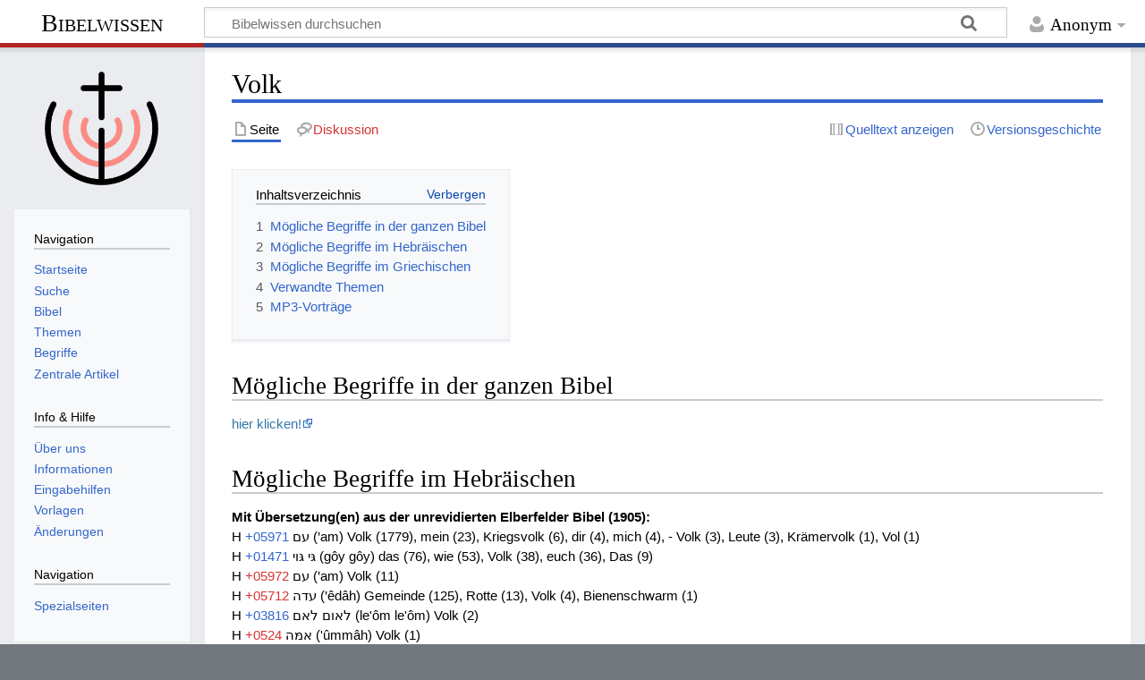

--- FILE ---
content_type: text/html; charset=UTF-8
request_url: https://www.bibelwissen.ch/wiki/Volk
body_size: 6450
content:
<!DOCTYPE html>
<html class="client-nojs" lang="de" dir="ltr">
<head>
<meta charset="UTF-8">
<title>Volk – Bibelwissen</title>
<script>document.documentElement.className="client-js";RLCONF={"wgBreakFrames":false,"wgSeparatorTransformTable":[",\t.",".\t,"],"wgDigitTransformTable":["",""],"wgDefaultDateFormat":"dmy","wgMonthNames":["","Januar","Februar","März","April","Mai","Juni","Juli","August","September","Oktober","November","Dezember"],"wgRequestId":"aYFMTxyLvNgvOGWNbfcnGwAAAAM","wgCanonicalNamespace":"","wgCanonicalSpecialPageName":false,"wgNamespaceNumber":0,"wgPageName":"Volk","wgTitle":"Volk","wgCurRevisionId":163745,"wgRevisionId":163745,"wgArticleId":2687,"wgIsArticle":true,"wgIsRedirect":false,"wgAction":"view","wgUserName":null,"wgUserGroups":["*"],"wgCategories":[],"wgPageViewLanguage":"de","wgPageContentLanguage":"de","wgPageContentModel":"wikitext","wgRelevantPageName":"Volk","wgRelevantArticleId":2687,"wgIsProbablyEditable":false,"wgRelevantPageIsProbablyEditable":false,"wgRestrictionEdit":[],"wgRestrictionMove":[],"wgCiteReferencePreviewsActive":true,"wgMediaViewerOnClick":true,"wgMediaViewerEnabledByDefault":true,"wgVisualEditor":{"pageLanguageCode":"de","pageLanguageDir":"ltr","pageVariantFallbacks":"de"},"wgEditSubmitButtonLabelPublish":false};
RLSTATE={"site.styles":"ready","user.styles":"ready","user":"ready","user.options":"loading","skins.timeless":"ready","ext.visualEditor.desktopArticleTarget.noscript":"ready"};RLPAGEMODULES=["site","mediawiki.page.ready","mediawiki.toc","skins.timeless.js","ext.visualEditor.desktopArticleTarget.init","ext.visualEditor.targetLoader"];</script>
<script>(RLQ=window.RLQ||[]).push(function(){mw.loader.impl(function(){return["user.options@12s5i",function($,jQuery,require,module){mw.user.tokens.set({"patrolToken":"+\\","watchToken":"+\\","csrfToken":"+\\"});
}];});});</script>
<link rel="stylesheet" href="/wiki/load.php?lang=de&amp;modules=ext.visualEditor.desktopArticleTarget.noscript%7Cskins.timeless&amp;only=styles&amp;skin=timeless">
<script async="" src="/wiki/load.php?lang=de&amp;modules=startup&amp;only=scripts&amp;raw=1&amp;skin=timeless"></script>
<meta name="generator" content="MediaWiki 1.44.0">
<meta name="robots" content="max-image-preview:standard">
<meta name="format-detection" content="telephone=no">
<meta name="viewport" content="width=device-width, initial-scale=1.0, user-scalable=yes, minimum-scale=0.25, maximum-scale=5.0">
<link rel="search" type="application/opensearchdescription+xml" href="/wiki/rest.php/v1/search" title="Bibelwissen (de)">
<link rel="EditURI" type="application/rsd+xml" href="https://bibelwissen.ch/wiki/api.php?action=rsd">
<link rel="alternate" type="application/atom+xml" title="Atom-Feed für „Bibelwissen“" href="/wiki/index.php?title=Spezial:Letzte_%C3%84nderungen&amp;feed=atom">
</head>
<body class="mediawiki ltr sitedir-ltr mw-hide-empty-elt ns-0 ns-subject page-Volk rootpage-Volk skin-timeless action-view skin--responsive"><div id="mw-wrapper"><div id="mw-header-container" class="ts-container"><div id="mw-header" class="ts-inner"><div id="user-tools"><div id="personal"><h2><span>Anonym</span></h2><div id="personal-inner" class="dropdown"><div role="navigation" class="mw-portlet" id="p-personal" title="Benutzermenü" aria-labelledby="p-personal-label"><h3 id="p-personal-label" lang="de" dir="ltr">Nicht angemeldet</h3><div class="mw-portlet-body"><ul lang="de" dir="ltr"><li id="pt-login" class="mw-list-item"><a href="/wiki/index.php?title=Spezial:Anmelden&amp;returnto=Volk" title="Sich anzumelden wird gerne gesehen, ist jedoch nicht zwingend erforderlich. [o]" accesskey="o"><span>Anmelden</span></a></li></ul></div></div></div></div></div><div id="p-logo-text" class="mw-portlet" role="banner"><a id="p-banner" class="mw-wiki-title" href="/wiki/Hauptseite">Bibelwissen</a></div><div class="mw-portlet" id="p-search"><h3 lang="de" dir="ltr"><label for="searchInput">Suche</label></h3><form action="/wiki/index.php" id="searchform"><div id="simpleSearch"><div id="searchInput-container"><input type="search" name="search" placeholder="Bibelwissen durchsuchen" aria-label="Bibelwissen durchsuchen" autocapitalize="sentences" spellcheck="false" title="Bibelwissen durchsuchen [f]" accesskey="f" id="searchInput"></div><input type="hidden" value="Spezial:Suche" name="title"><input class="searchButton mw-fallbackSearchButton" type="submit" name="fulltext" title="Suche nach Seiten, die diesen Text enthalten" id="mw-searchButton" value="Suchen"><input class="searchButton" type="submit" name="go" title="Gehe direkt zu der Seite mit genau diesem Namen, falls sie vorhanden ist." id="searchButton" value="Seite"></div></form></div></div><div class="visualClear"></div></div><div id="mw-header-hack" class="color-bar"><div class="color-middle-container"><div class="color-middle"></div></div><div class="color-left"></div><div class="color-right"></div></div><div id="mw-header-nav-hack"><div class="color-bar"><div class="color-middle-container"><div class="color-middle"></div></div><div class="color-left"></div><div class="color-right"></div></div></div><div id="menus-cover"></div><div id="mw-content-container" class="ts-container"><div id="mw-content-block" class="ts-inner"><div id="mw-content-wrapper"><div id="mw-content"><div id="content" class="mw-body" role="main"><div class="mw-indicators">
</div>
<h1 id="firstHeading" class="firstHeading mw-first-heading"><span class="mw-page-title-main">Volk</span></h1><div id="bodyContentOuter"><div id="siteSub">Aus Bibelwissen</div><div id="mw-page-header-links"><div role="navigation" class="mw-portlet tools-inline" id="p-namespaces" aria-labelledby="p-namespaces-label"><h3 id="p-namespaces-label" lang="de" dir="ltr">Namensräume</h3><div class="mw-portlet-body"><ul lang="de" dir="ltr"><li id="ca-nstab-main" class="selected mw-list-item"><a href="/wiki/Volk" title="Seiteninhalt anzeigen [c]" accesskey="c"><span>Seite</span></a></li><li id="ca-talk" class="new mw-list-item"><a href="/wiki/index.php?title=Diskussion:Volk&amp;action=edit&amp;redlink=1" rel="discussion" class="new" title="Diskussion zum Seiteninhalt (Seite nicht vorhanden) [t]" accesskey="t"><span>Diskussion</span></a></li></ul></div></div><div role="navigation" class="mw-portlet tools-inline" id="p-more" aria-labelledby="p-more-label"><h3 id="p-more-label" lang="de" dir="ltr">Mehr</h3><div class="mw-portlet-body"><ul lang="de" dir="ltr"><li id="ca-more" class="dropdown-toggle mw-list-item"><span>Mehr</span></li></ul></div></div><div role="navigation" class="mw-portlet tools-inline" id="p-views" aria-labelledby="p-views-label"><h3 id="p-views-label" lang="de" dir="ltr">Seitenaktionen</h3><div class="mw-portlet-body"><ul lang="de" dir="ltr"><li id="ca-view" class="selected mw-list-item"><a href="/wiki/Volk"><span>Lesen</span></a></li><li id="ca-viewsource" class="mw-list-item"><a href="/wiki/index.php?title=Volk&amp;action=edit" title="Diese Seite ist geschützt. Ihr Quelltext kann dennoch angesehen und kopiert werden. [e]" accesskey="e"><span>Quelltext anzeigen</span></a></li><li id="ca-history" class="mw-list-item"><a href="/wiki/index.php?title=Volk&amp;action=history" title="Frühere Versionen dieser Seite listen [h]" accesskey="h"><span>Versionsgeschichte</span></a></li></ul></div></div></div><div class="visualClear"></div><div id="bodyContent"><div id="contentSub"><div id="mw-content-subtitle"></div></div><div id="mw-content-text" class="mw-body-content"><div class="mw-content-ltr mw-parser-output" lang="de" dir="ltr"><div id="toc" class="toc" role="navigation" aria-labelledby="mw-toc-heading"><input type="checkbox" role="button" id="toctogglecheckbox" class="toctogglecheckbox" style="display:none" /><div class="toctitle" lang="de" dir="ltr"><h2 id="mw-toc-heading">Inhaltsverzeichnis</h2><span class="toctogglespan"><label class="toctogglelabel" for="toctogglecheckbox"></label></span></div>
<ul>
<li class="toclevel-1 tocsection-1"><a href="#Mögliche_Begriffe_in_der_ganzen_Bibel"><span class="tocnumber">1</span> <span class="toctext">Mögliche Begriffe in der ganzen Bibel</span></a></li>
<li class="toclevel-1 tocsection-2"><a href="#Mögliche_Begriffe_im_Hebräischen"><span class="tocnumber">2</span> <span class="toctext">Mögliche Begriffe im Hebräischen</span></a></li>
<li class="toclevel-1 tocsection-3"><a href="#Mögliche_Begriffe_im_Griechischen"><span class="tocnumber">3</span> <span class="toctext">Mögliche Begriffe im Griechischen</span></a></li>
<li class="toclevel-1 tocsection-4"><a href="#Verwandte_Themen"><span class="tocnumber">4</span> <span class="toctext">Verwandte Themen</span></a></li>
<li class="toclevel-1 tocsection-5"><a href="#MP3-Vorträge"><span class="tocnumber">5</span> <span class="toctext">MP3-Vorträge</span></a></li>
</ul>
</div>

<div class="mw-heading mw-heading2"><h2 id="Mögliche_Begriffe_in_der_ganzen_Bibel"><span id="M.C3.B6gliche_Begriffe_in_der_ganzen_Bibel"></span>Mögliche Begriffe in der ganzen Bibel</h2></div>
<p><a rel="nofollow" class="external text" href="http://www.bibelkommentare.de/index.php?page=studybible&amp;show=search&amp;searchstring=Volk">hier klicken!</a>
</p>
<div class="mw-heading mw-heading2"><h2 id="Mögliche_Begriffe_im_Hebräischen"><span id="M.C3.B6gliche_Begriffe_im_Hebr.C3.A4ischen"></span>Mögliche Begriffe im Hebräischen</h2></div>
<p><b>Mit Übersetzung(en) aus der unrevidierten Elberfelder Bibel (1905):</b><br />
H <a href="/wiki/%2B05971" title="+05971">+05971</a> 	עם (‛am)
Volk (1779), mein (23), Kriegsvolk (6), dir (4), mich (4), - Volk (3), Leute (3), Krämervolk (1), Vol (1)<br />
H <a href="/wiki/%2B01471" title="+01471">+01471</a> 	גּי גּוי (gôy gôy)
das (76), wie (53), Volk (38), euch (36), Das (9)<br />
H <a href="/wiki/index.php?title=%2B05972&amp;action=edit&amp;redlink=1" class="new" title="+05972 (Seite nicht vorhanden)">+05972</a> 	עם (‛am)
Volk (11)<br />
H <a href="/wiki/index.php?title=%2B05712&amp;action=edit&amp;redlink=1" class="new" title="+05712 (Seite nicht vorhanden)">+05712</a> 	עדה (‛êdâh)
Gemeinde (125), Rotte (13), Volk (4), Bienenschwarm (1)<br />
H <a href="/wiki/%2B03816" title="+03816">+03816</a> 	לאום לאם (le'ôm le'ôm)
Volk (2)<br />
H <a href="/wiki/index.php?title=%2B0524&amp;action=edit&amp;redlink=1" class="new" title="+0524 (Seite nicht vorhanden)">+0524</a> 	אמּה ('ûmmâh)
Volk (1)<br />
H <a href="/wiki/%2B0622" title="+0622">+0622</a> 	אסף ('âsaph)
versammeln (64), er (29), werden (28), sammeln (12), sein (11), auf (8), einsammeln (7), nehmen (5), haben (4), Er (2), raffen (2), verhalten (2), wegnehmen (2), "versammeln (1), Sammeln (1), tun (1), Volk (1), zusammenraffen (1)<br />
</p>
<div class="mw-heading mw-heading2"><h2 id="Mögliche_Begriffe_im_Griechischen"><span id="M.C3.B6gliche_Begriffe_im_Griechischen"></span>Mögliche Begriffe im Griechischen</h2></div>
<p><b>Mit Übersetzung(en) aus der unrevidierten Elberfelder Bibel (1905):</b><br />
G <a href="/wiki/index.php?title=%2B2992&amp;action=edit&amp;redlink=1" class="new" title="+2992 (Seite nicht vorhanden)">+2992</a> 	(laos)
Volk (141)<br />
G <a href="/wiki/index.php?title=%2B1218&amp;action=edit&amp;redlink=1" class="new" title="+1218 (Seite nicht vorhanden)">+1218</a> 	(dēmos)
Volk (4)<br />
G <a href="/wiki/index.php?title=%2B3793&amp;action=edit&amp;redlink=1" class="new" title="+3793 (Seite nicht vorhanden)">+3793</a> 	(ochlos)
Volksmenge (104), Volksmengen (57), Menge (6), Volk (3), Auflauf (1), Völkerscharen (1), Volksauflauf (1)<br />
G <a href="/wiki/%2B1484" title="+1484">+1484</a> 	(ethnos)
Nation (161), Volk (2), sie (1)<br />
G <a href="/wiki/index.php?title=%2B1429&amp;action=edit&amp;redlink=1" class="new" title="+1429 (Seite nicht vorhanden)">+1429</a> 	(dōdekaphulon)
Volk (1)<br />
</p>
<div class="mw-heading mw-heading2"><h2 id="Verwandte_Themen">Verwandte Themen</h2></div>
<p>- <a href="/wiki/Land_%3D_als_Symbol_f%C3%BCr_Israel_im_Gegensatz_zur_V%C3%B6lkerwelt" title="Land = als Symbol für Israel im Gegensatz zur Völkerwelt">Land = als Symbol für Israel im Gegensatz zur Völkerwelt</a> (A. Heller) <br />
- <a href="/wiki/Hund_%3D_ein_Symbol_f%C3%BCr_Unreinheit_und_Nationen" title="Hund = ein Symbol für Unreinheit und Nationen">Hund = ein Symbol für Unreinheit und Nationen</a> (A. Heller) <br />
</p><p>- <a href="/wiki/Alle_V%C3%B6lker_sollen_Gott_preisen_nach_Ps_67" title="Alle Völker sollen Gott preisen nach Ps 67">Alle Völker sollen Gott preisen nach Ps 67</a> (H.Schumacher)<br />
- <a href="/wiki/Gott_erzieht_sein_ungehorsames_Volk_durch_Zorn,_G%C3%BCte_und_Geduld_nach_Ps_78" title="Gott erzieht sein ungehorsames Volk durch Zorn, Güte und Geduld nach Ps 78">Gott erzieht sein ungehorsames Volk durch Zorn, Güte und Geduld nach Ps 78</a> (H.Schumacher)<br />
- <a href="/wiki/Gott_ermahnt_das_%22Volk_seiner_Weide%22_nach_Ps_95" title="Gott ermahnt das &quot;Volk seiner Weide&quot; nach Ps 95">Gott ermahnt das "Volk seiner Weide" nach Ps 95</a> (H. Schumacher)<br />
- <a href="/wiki/Gottes_Zorn_l%C3%A4sst_eine_ausl%C3%A4ndische_Macht_%C3%BCber_sein_Volk_kommen_-_Jes_5:24-30" title="Gottes Zorn lässt eine ausländische Macht über sein Volk kommen - Jes 5:24-30">Gottes Zorn lässt eine ausländische Macht über sein Volk kommen - Jes 5:24-30</a>  (H. Schumacher)<br />
</p><p>- <a rel="nofollow" class="external text" href="https://docs.google.com/viewer?a=v&amp;pid=explorer&amp;chrome=true&amp;srcid=0Byto62vqz2HTOWUwNzhiNGYtMDFjNS00NzNjLWIzNTctODExNWRkMTllNmQ2&amp;hl=de&amp;authkey=CPL9vdcB">Ein widerspenstiges Volk und ein langmütiger Gott</a> <br />
</p><p>- <a rel="nofollow" class="external text" href="http://www.bibelwissen.ch/index.php?title=Buch&amp;action=edit&amp;section=4">Das Volk des Buches: "Knechte"</a> (E. W. Bullinger) (Offb) <br />
</p><p>- <a rel="nofollow" class="external text" href="http://www.bibelwissen.ch/wiki/Der_Gang_des_Gottesreiches_durch_die_Menschheit#Israel_und_die_V.C3.B6lkerwelt">Israel und die Völkerwelt</a> (G. Thaidigsmann) <br />
- <a rel="nofollow" class="external text" href="http://www.bibelwissen.ch/wiki/Der_Gang_des_Gottesreiches_durch_die_Menschheit#Volkstum_und_Christentum">Volkstum und Christentum</a> (G. Thaidigsmann) <br />
- <a rel="nofollow" class="external text" href="http://www.bibelwissen.ch/wiki/Die_Passion_Jesu_unter_der_Masse">Die Passion Jesu unter der Masse</a> (<a href="/wiki/Joh_6:1" title="Joh 6:1">Joh 6:1</a>-15) (Th. Böhmerle) <br />
- <a rel="nofollow" class="external text" href="http://www.bibelwissen.ch/wiki/Ein_adeliges_Volk">Ein adeliges Volk</a> (<a href="/wiki/1Petr_2:9" title="1Petr 2:9">1Petr 2:9</a>.10) (Th. Böhmerle) <br />
- <a rel="nofollow" class="external text" href="http://www.bibelwissen.ch/wiki/Die_Erwählung_Israels_zum_Gottesvolk">Die Erwählung Israels zum Gottesvolk</a> (<a href="/wiki/2Mo_3:1" title="2Mo 3:1">2Mo 3:1</a>-10) (Th. Böhmerle) <br />
</p>
<div class="mw-heading mw-heading2"><h2 id="MP3-Vorträge"><span id="MP3-Vortr.C3.A4ge"></span>MP3-Vorträge</h2></div>
<p>- <a rel="nofollow" class="external text" href="https://www.dropbox.com/s/4tf1vvvi5u5n1wm/wunder%20gottesvolk.mp3?dl=0">Das Wunder des Gottesvolkes</a> (D. Muhl) <br />
</p>
<!-- 
NewPP limit report
Cached time: 20260203011600
Cache expiry: 86400
Reduced expiry: false
Complications: [show‐toc]
CPU time usage: 0.039 seconds
Real time usage: 0.088 seconds
Preprocessor visited node count: 46/1000000
Post‐expand include size: 0/2097152 bytes
Template argument size: 0/2097152 bytes
Highest expansion depth: 2/100
Expensive parser function count: 0/100
Unstrip recursion depth: 0/20
Unstrip post‐expand size: 0/5000000 bytes
-->
<!--
Transclusion expansion time report (%,ms,calls,template)
100.00%    0.000      1 -total
-->

<!-- Saved in parser cache with key mediawiki_c:pcache:2687:|#|:idhash:canonical and timestamp 20260203011600 and revision id 163745. Rendering was triggered because: page-view
 -->
</div></div><div class="printfooter">
Abgerufen von „<a dir="ltr" href="https://bibelwissen.ch/wiki/index.php?title=Volk&amp;oldid=163745">https://bibelwissen.ch/wiki/index.php?title=Volk&amp;oldid=163745</a>“</div>
<div class="visualClear"></div></div></div></div></div><div id="content-bottom-stuff"><div id="catlinks" class="catlinks catlinks-allhidden" data-mw="interface"></div></div></div><div id="mw-site-navigation"><div id="p-logo" class="mw-portlet" role="banner"><a class="mw-wiki-logo timeless-logo" href="/wiki/Hauptseite" title="Hauptseite"><img src="https://www.bibelwissen.ch/wiki/my-logo4.png"></a></div><div id="site-navigation" class="sidebar-chunk"><h2><span>Navigation</span></h2><div class="sidebar-inner"><div role="navigation" class="mw-portlet emptyPortlet" id="p-Hauptmenu" aria-labelledby="p-Hauptmenu-label"><h3 id="p-Hauptmenu-label" lang="de" dir="ltr">Hauptmenu</h3><div class="mw-portlet-body"><ul lang="de" dir="ltr"></ul></div></div><div role="navigation" class="mw-portlet" id="p-Navigation" aria-labelledby="p-Navigation-label"><h3 id="p-Navigation-label" lang="de" dir="ltr">Navigation</h3><div class="mw-portlet-body"><ul lang="de" dir="ltr"><li id="n-Startseite" class="mw-list-item"><a href="/wiki/Hauptseite"><span>Startseite</span></a></li><li id="n-Suche" class="mw-list-item"><a href="/wiki/Suchm%C3%B6glichkeiten"><span>Suche</span></a></li><li id="n-Bibel" class="mw-list-item"><a href="/wiki/Bibelstellen"><span>Bibel</span></a></li><li id="n-Themen" class="mw-list-item"><a href="/wiki/Themen"><span>Themen</span></a></li><li id="n-Begriffe" class="mw-list-item"><a href="/wiki/Begriffe"><span>Begriffe</span></a></li><li id="n-Zentrale-Artikel" class="mw-list-item"><a href="/wiki/Zentrale_Artikel"><span>Zentrale Artikel</span></a></li></ul></div></div><div role="navigation" class="mw-portlet" id="p-Info_&amp;_Hilfe" aria-labelledby="p-Info_&amp;_Hilfe-label"><h3 id="p-Info_&amp;_Hilfe-label" lang="de" dir="ltr">Info &amp; Hilfe</h3><div class="mw-portlet-body"><ul lang="de" dir="ltr"><li id="n-Über-uns" class="mw-list-item"><a href="/wiki/Bibelwissen:%C3%9Cber_Bibelwissen"><span>Über uns</span></a></li><li id="n-Informationen" class="mw-list-item"><a href="/wiki/Informationen"><span>Informationen</span></a></li><li id="n-Eingabehilfen" class="mw-list-item"><a href="/wiki/Eingabehilfen"><span>Eingabehilfen</span></a></li><li id="n-Vorlagen" class="mw-list-item"><a href="/wiki/Vorlagen"><span>Vorlagen</span></a></li><li id="n-Änderungen" class="mw-list-item"><a href="/wiki/Spezial:Letzte_%C3%84nderungen"><span>Änderungen</span></a></li></ul></div></div><div role="navigation" class="mw-portlet" id="p-navigation" aria-labelledby="p-navigation-label"><h3 id="p-navigation-label" lang="de" dir="ltr">Navigation</h3><div class="mw-portlet-body"><ul lang="de" dir="ltr"><li id="n-specialpages" class="mw-list-item"><a href="/wiki/Spezial:Spezialseiten"><span>Spezialseiten</span></a></li></ul></div></div></div></div><div id="site-tools" class="sidebar-chunk"><h2><span>Wikiwerkzeuge</span></h2><div class="sidebar-inner"><div role="navigation" class="mw-portlet" id="p-tb" aria-labelledby="p-tb-label"><h3 id="p-tb-label" lang="de" dir="ltr">Wikiwerkzeuge</h3><div class="mw-portlet-body"><ul lang="de" dir="ltr"><li id="t-cite" class="mw-list-item"><a href="/wiki/index.php?title=Spezial:Zitierhilfe&amp;page=Volk&amp;id=163745&amp;wpFormIdentifier=titleform" title="Hinweise, wie diese Seite zitiert werden kann"><span>Seite zitieren</span></a></li></ul></div></div></div></div></div><div id="mw-related-navigation"><div id="page-tools" class="sidebar-chunk"><h2><span>Seitenwerkzeuge</span></h2><div class="sidebar-inner"><div role="navigation" class="mw-portlet emptyPortlet" id="p-cactions" title="Weitere Optionen" aria-labelledby="p-cactions-label"><h3 id="p-cactions-label" lang="de" dir="ltr">Seitenwerkzeuge</h3><div class="mw-portlet-body"><ul lang="de" dir="ltr"></ul></div></div><div role="navigation" class="mw-portlet emptyPortlet" id="p-userpagetools" aria-labelledby="p-userpagetools-label"><h3 id="p-userpagetools-label" lang="de" dir="ltr">Benutzerseitenwerkzeuge</h3><div class="mw-portlet-body"><ul lang="de" dir="ltr"></ul></div></div><div role="navigation" class="mw-portlet" id="p-pagemisc" aria-labelledby="p-pagemisc-label"><h3 id="p-pagemisc-label" lang="de" dir="ltr">Mehr</h3><div class="mw-portlet-body"><ul lang="de" dir="ltr"><li id="t-whatlinkshere" class="mw-list-item"><a href="/wiki/Spezial:Linkliste/Volk" title="Liste aller Seiten, die hierher verlinken [j]" accesskey="j"><span>Links auf diese Seite</span></a></li><li id="t-recentchangeslinked" class="mw-list-item"><a href="/wiki/Spezial:%C3%84nderungen_an_verlinkten_Seiten/Volk" rel="nofollow" title="Letzte Änderungen an Seiten, die von hier verlinkt sind [k]" accesskey="k"><span>Änderungen an verlinkten Seiten</span></a></li><li id="t-print" class="mw-list-item"><a href="javascript:print();" rel="alternate" title="Druckansicht dieser Seite [p]" accesskey="p"><span>Druckversion</span></a></li><li id="t-permalink" class="mw-list-item"><a href="/wiki/index.php?title=Volk&amp;oldid=163745" title="Dauerhafter Link zu dieser Seitenversion"><span>Permanenter Link</span></a></li><li id="t-info" class="mw-list-item"><a href="/wiki/index.php?title=Volk&amp;action=info" title="Weitere Informationen über diese Seite"><span>Seiten­­informationen</span></a></li><li id="t-pagelog" class="mw-list-item"><a href="/wiki/index.php?title=Spezial:Logbuch&amp;page=Volk"><span>Seitenlogbücher</span></a></li></ul></div></div></div></div></div><div class="visualClear"></div></div></div><div id="mw-footer-container" class="mw-footer-container ts-container"><div id="mw-footer" class="mw-footer ts-inner" role="contentinfo" lang="de" dir="ltr"><ul id="footer-icons"><li id="footer-poweredbyico" class="footer-icons"><a href="https://www.mediawiki.org/" class="cdx-button cdx-button--fake-button cdx-button--size-large cdx-button--fake-button--enabled"><picture><source media="(min-width: 500px)" srcset="/wiki/resources/assets/poweredby_mediawiki.svg" width="88" height="31"><img src="/wiki/resources/assets/mediawiki_compact.svg" alt="Powered by MediaWiki" lang="en" width="25" height="25" loading="lazy"></picture></a></li></ul><div id="footer-list"><ul id="footer-info"><li id="footer-info-lastmod"> Diese Seite wurde zuletzt am 18. August 2021 um 01:45 Uhr bearbeitet.</li></ul><ul id="footer-places"><li id="footer-places-privacy"><a href="/wiki/Bibelwissen:Datenschutz">Datenschutz</a></li><li id="footer-places-about"><a href="/wiki/Bibelwissen:%C3%9Cber_Bibelwissen">Über Bibelwissen</a></li><li id="footer-places-disclaimers"><a href="/wiki/Bibelwissen:Impressum">Haftungsausschluss</a></li></ul></div><div class="visualClear"></div></div></div></div><script>(RLQ=window.RLQ||[]).push(function(){mw.config.set({"wgBackendResponseTime":969,"wgPageParseReport":{"limitreport":{"cputime":"0.039","walltime":"0.088","ppvisitednodes":{"value":46,"limit":1000000},"postexpandincludesize":{"value":0,"limit":2097152},"templateargumentsize":{"value":0,"limit":2097152},"expansiondepth":{"value":2,"limit":100},"expensivefunctioncount":{"value":0,"limit":100},"unstrip-depth":{"value":0,"limit":20},"unstrip-size":{"value":0,"limit":5000000},"timingprofile":["100.00%    0.000      1 -total"]},"cachereport":{"timestamp":"20260203011600","ttl":86400,"transientcontent":false}}});});</script>
</body>
</html>

--- FILE ---
content_type: text/javascript; charset=utf-8
request_url: https://www.bibelwissen.ch/wiki/load.php?lang=de&modules=startup&only=scripts&raw=1&skin=timeless
body_size: 11796
content:
function isCompatible(){return!!('querySelector'in document&&'localStorage'in window&&typeof Promise==='function'&&Promise.prototype['finally']&&(function(){try{new Function('(a = 0) => a');return true;}catch(e){return false;}}())&&/./g.flags==='g');}if(!isCompatible()){document.documentElement.className=document.documentElement.className.replace(/(^|\s)client-js(\s|$)/,'$1client-nojs$2');while(window.NORLQ&&NORLQ[0]){NORLQ.shift()();}NORLQ={push:function(fn){fn();}};RLQ={push:function(){}};}else{if(window.performance&&performance.mark){performance.mark('mwStartup');}(function(){'use strict';var con=window.console;function Map(){this.values=Object.create(null);}Map.prototype={constructor:Map,get:function(selection,fallback){if(arguments.length<2){fallback=null;}if(typeof selection==='string'){return selection in this.values?this.values[selection]:fallback;}var results;if(Array.isArray(selection)){results={};for(var i=0;i<selection.length;i++){if(typeof selection[i]==='string'){results[selection[i]]=selection[i]in this.values?
this.values[selection[i]]:fallback;}}return results;}if(selection===undefined){results={};for(var key in this.values){results[key]=this.values[key];}return results;}return fallback;},set:function(selection,value){if(arguments.length>1){if(typeof selection==='string'){this.values[selection]=value;return true;}}else if(typeof selection==='object'){for(var key in selection){this.values[key]=selection[key];}return true;}return false;},exists:function(selection){return typeof selection==='string'&&selection in this.values;}};var log=function(){};log.warn=Function.prototype.bind.call(con.warn,con);var mw={now:function(){var perf=window.performance;var navStart=perf&&perf.timing&&perf.timing.navigationStart;mw.now=navStart&&perf.now?function(){return navStart+perf.now();}:Date.now;return mw.now();},trackQueue:[],trackError:function(data){if(mw.track){mw.track('resourceloader.exception',data);}else{mw.trackQueue.push({topic:'resourceloader.exception',args:[data]});}var e=data.exception;var msg=(e?'Exception':'Error')+
' in '+data.source+(data.module?' in module '+data.module:'')+(e?':':'.');con.log(msg);if(e){con.warn(e);}},Map:Map,config:new Map(),messages:new Map(),templates:new Map(),log:log};window.mw=window.mediaWiki=mw;window.QUnit=undefined;}());(function(){'use strict';var store,hasOwn=Object.hasOwnProperty;function fnv132(str){var hash=0x811C9DC5;for(var i=0;i<str.length;i++){hash+=(hash<<1)+(hash<<4)+(hash<<7)+(hash<<8)+(hash<<24);hash^=str.charCodeAt(i);}hash=(hash>>>0).toString(36).slice(0,5);while(hash.length<5){hash='0'+hash;}return hash;}var registry=Object.create(null),sources=Object.create(null),handlingPendingRequests=false,pendingRequests=[],queue=[],jobs=[],willPropagate=false,errorModules=[],baseModules=["jquery","mediawiki.base"],marker=document.querySelector('meta[name="ResourceLoaderDynamicStyles"]'),lastCssBuffer;function addToHead(el,nextNode){if(nextNode&&nextNode.parentNode){nextNode.parentNode.insertBefore(el,nextNode);}else{document.head.appendChild(el);}}function newStyleTag(text,nextNode){
var el=document.createElement('style');el.appendChild(document.createTextNode(text));addToHead(el,nextNode);return el;}function flushCssBuffer(cssBuffer){if(cssBuffer===lastCssBuffer){lastCssBuffer=null;}newStyleTag(cssBuffer.cssText,marker);for(var i=0;i<cssBuffer.callbacks.length;i++){cssBuffer.callbacks[i]();}}function addEmbeddedCSS(cssText,callback){if(!lastCssBuffer||cssText.startsWith('@import')){lastCssBuffer={cssText:'',callbacks:[]};requestAnimationFrame(flushCssBuffer.bind(null,lastCssBuffer));}lastCssBuffer.cssText+='\n'+cssText;lastCssBuffer.callbacks.push(callback);}function getCombinedVersion(modules){var hashes=modules.reduce(function(result,module){return result+registry[module].version;},'');return fnv132(hashes);}function allReady(modules){for(var i=0;i<modules.length;i++){if(mw.loader.getState(modules[i])!=='ready'){return false;}}return true;}function allWithImplicitReady(module){return allReady(registry[module].dependencies)&&(baseModules.includes(module)||allReady(baseModules));
}function anyFailed(modules){for(var i=0;i<modules.length;i++){var state=mw.loader.getState(modules[i]);if(state==='error'||state==='missing'){return modules[i];}}return false;}function doPropagation(){var didPropagate=true;var module;while(didPropagate){didPropagate=false;while(errorModules.length){var errorModule=errorModules.shift(),baseModuleError=baseModules.includes(errorModule);for(module in registry){if(registry[module].state!=='error'&&registry[module].state!=='missing'){if(baseModuleError&&!baseModules.includes(module)){registry[module].state='error';didPropagate=true;}else if(registry[module].dependencies.includes(errorModule)){registry[module].state='error';errorModules.push(module);didPropagate=true;}}}}for(module in registry){if(registry[module].state==='loaded'&&allWithImplicitReady(module)){execute(module);didPropagate=true;}}for(var i=0;i<jobs.length;i++){var job=jobs[i];var failed=anyFailed(job.dependencies);if(failed!==false||allReady(job.dependencies)){jobs.splice(i,1);
i-=1;try{if(failed!==false&&job.error){job.error(new Error('Failed dependency: '+failed),job.dependencies);}else if(failed===false&&job.ready){job.ready();}}catch(e){mw.trackError({exception:e,source:'load-callback'});}didPropagate=true;}}}willPropagate=false;}function setAndPropagate(module,state){registry[module].state=state;if(state==='ready'){store.add(module);}else if(state==='error'||state==='missing'){errorModules.push(module);}else if(state!=='loaded'){return;}if(willPropagate){return;}willPropagate=true;mw.requestIdleCallback(doPropagation,{timeout:1});}function sortDependencies(module,resolved,unresolved){if(!(module in registry)){throw new Error('Unknown module: '+module);}if(typeof registry[module].skip==='string'){var skip=(new Function(registry[module].skip)());registry[module].skip=!!skip;if(skip){registry[module].dependencies=[];setAndPropagate(module,'ready');return;}}if(!unresolved){unresolved=new Set();}var deps=registry[module].dependencies;unresolved.add(module);
for(var i=0;i<deps.length;i++){if(!resolved.includes(deps[i])){if(unresolved.has(deps[i])){throw new Error('Circular reference detected: '+module+' -> '+deps[i]);}sortDependencies(deps[i],resolved,unresolved);}}resolved.push(module);}function resolve(modules){var resolved=baseModules.slice();for(var i=0;i<modules.length;i++){sortDependencies(modules[i],resolved);}return resolved;}function resolveStubbornly(modules){var resolved=baseModules.slice();for(var i=0;i<modules.length;i++){var saved=resolved.slice();try{sortDependencies(modules[i],resolved);}catch(err){resolved=saved;mw.log.warn('Skipped unavailable module '+modules[i]);if(modules[i]in registry){mw.trackError({exception:err,source:'resolve'});}}}return resolved;}function resolveRelativePath(relativePath,basePath){var relParts=relativePath.match(/^((?:\.\.?\/)+)(.*)$/);if(!relParts){return null;}var baseDirParts=basePath.split('/');baseDirParts.pop();var prefixes=relParts[1].split('/');prefixes.pop();var prefix;var reachedRoot=false;
while((prefix=prefixes.pop())!==undefined){if(prefix==='..'){reachedRoot=!baseDirParts.length||reachedRoot;if(!reachedRoot){baseDirParts.pop();}else{baseDirParts.push(prefix);}}}return(baseDirParts.length?baseDirParts.join('/')+'/':'')+relParts[2];}function makeRequireFunction(moduleObj,basePath){return function require(moduleName){var fileName=resolveRelativePath(moduleName,basePath);if(fileName===null){return mw.loader.require(moduleName);}if(hasOwn.call(moduleObj.packageExports,fileName)){return moduleObj.packageExports[fileName];}var scriptFiles=moduleObj.script.files;if(!hasOwn.call(scriptFiles,fileName)){throw new Error('Cannot require undefined file '+fileName);}var result,fileContent=scriptFiles[fileName];if(typeof fileContent==='function'){var moduleParam={exports:{}};fileContent(makeRequireFunction(moduleObj,fileName),moduleParam,moduleParam.exports);result=moduleParam.exports;}else{result=fileContent;}moduleObj.packageExports[fileName]=result;return result;};}function addScript(src,callback,modules){
var script=document.createElement('script');script.src=src;function onComplete(){if(script.parentNode){script.parentNode.removeChild(script);}if(callback){callback();callback=null;}}script.onload=onComplete;script.onerror=function(){onComplete();if(modules){for(var i=0;i<modules.length;i++){setAndPropagate(modules[i],'error');}}};document.head.appendChild(script);return script;}function queueModuleScript(src,moduleName,callback){pendingRequests.push(function(){if(moduleName!=='jquery'){window.require=mw.loader.require;window.module=registry[moduleName].module;}addScript(src,function(){delete window.module;callback();if(pendingRequests[0]){pendingRequests.shift()();}else{handlingPendingRequests=false;}});});if(!handlingPendingRequests&&pendingRequests[0]){handlingPendingRequests=true;pendingRequests.shift()();}}function addLink(url,media,nextNode){var el=document.createElement('link');el.rel='stylesheet';if(media){el.media=media;}el.href=url;addToHead(el,nextNode);return el;}function globalEval(code){
var script=document.createElement('script');script.text=code;document.head.appendChild(script);script.parentNode.removeChild(script);}function indirectEval(code){(1,eval)(code);}function enqueue(dependencies,ready,error){if(allReady(dependencies)){if(ready){ready();}return;}var failed=anyFailed(dependencies);if(failed!==false){if(error){error(new Error('Dependency '+failed+' failed to load'),dependencies);}return;}if(ready||error){jobs.push({dependencies:dependencies.filter(function(module){var state=registry[module].state;return state==='registered'||state==='loaded'||state==='loading'||state==='executing';}),ready:ready,error:error});}dependencies.forEach(function(module){if(registry[module].state==='registered'&&!queue.includes(module)){queue.push(module);}});mw.loader.work();}function execute(module){if(registry[module].state!=='loaded'){throw new Error('Module in state "'+registry[module].state+'" may not execute: '+module);}registry[module].state='executing';var runScript=function(){
var script=registry[module].script;var markModuleReady=function(){setAndPropagate(module,'ready');};var nestedAddScript=function(arr,offset){if(offset>=arr.length){markModuleReady();return;}queueModuleScript(arr[offset],module,function(){nestedAddScript(arr,offset+1);});};try{if(Array.isArray(script)){nestedAddScript(script,0);}else if(typeof script==='function'){if(module==='jquery'){script();}else{script(window.$,window.$,mw.loader.require,registry[module].module);}markModuleReady();}else if(typeof script==='object'&&script!==null){var mainScript=script.files[script.main];if(typeof mainScript!=='function'){throw new Error('Main file in module '+module+' must be a function');}mainScript(makeRequireFunction(registry[module],script.main),registry[module].module,registry[module].module.exports);markModuleReady();}else if(typeof script==='string'){globalEval(script);markModuleReady();}else{markModuleReady();}}catch(e){setAndPropagate(module,'error');mw.trackError({exception:e,module:module,
source:'module-execute'});}};if(registry[module].deprecationWarning){mw.log.warn(registry[module].deprecationWarning);}if(registry[module].messages){mw.messages.set(registry[module].messages);}if(registry[module].templates){mw.templates.set(module,registry[module].templates);}var cssPending=0;var cssHandle=function(){cssPending++;return function(){cssPending--;if(cssPending===0){var runScriptCopy=runScript;runScript=undefined;runScriptCopy();}};};var style=registry[module].style;if(style){if('css'in style){for(var i=0;i<style.css.length;i++){addEmbeddedCSS(style.css[i],cssHandle());}}if('url'in style){for(var media in style.url){var urls=style.url[media];for(var j=0;j<urls.length;j++){addLink(urls[j],media,marker);}}}}if(module==='user'){var siteDeps;var siteDepErr;try{siteDeps=resolve(['site']);}catch(e){siteDepErr=e;runScript();}if(!siteDepErr){enqueue(siteDeps,runScript,runScript);}}else if(cssPending===0){runScript();}}function sortQuery(o){var sorted={};var list=[];for(var key in o){
list.push(key);}list.sort();for(var i=0;i<list.length;i++){sorted[list[i]]=o[list[i]];}return sorted;}function buildModulesString(moduleMap){var str=[];var list=[];var p;function restore(suffix){return p+suffix;}for(var prefix in moduleMap){p=prefix===''?'':prefix+'.';str.push(p+moduleMap[prefix].join(','));list.push.apply(list,moduleMap[prefix].map(restore));}return{str:str.join('|'),list:list};}function makeQueryString(params){var str='';for(var key in params){str+=(str?'&':'')+encodeURIComponent(key)+'='+encodeURIComponent(params[key]);}return str;}function batchRequest(batch){if(!batch.length){return;}var sourceLoadScript,currReqBase,moduleMap;function doRequest(){var query=Object.create(currReqBase),packed=buildModulesString(moduleMap);query.modules=packed.str;query.version=getCombinedVersion(packed.list);query=sortQuery(query);addScript(sourceLoadScript+'?'+makeQueryString(query),null,packed.list);}batch.sort();var reqBase={"lang":"de","skin":"timeless"};var splits=Object.create(null);
for(var b=0;b<batch.length;b++){var bSource=registry[batch[b]].source;var bGroup=registry[batch[b]].group;if(!splits[bSource]){splits[bSource]=Object.create(null);}if(!splits[bSource][bGroup]){splits[bSource][bGroup]=[];}splits[bSource][bGroup].push(batch[b]);}for(var source in splits){sourceLoadScript=sources[source];for(var group in splits[source]){var modules=splits[source][group];currReqBase=Object.create(reqBase);if(group===0&&mw.config.get('wgUserName')!==null){currReqBase.user=mw.config.get('wgUserName');}var currReqBaseLength=makeQueryString(currReqBase).length+23;var length=0;moduleMap=Object.create(null);for(var i=0;i<modules.length;i++){var lastDotIndex=modules[i].lastIndexOf('.'),prefix=modules[i].slice(0,Math.max(0,lastDotIndex)),suffix=modules[i].slice(lastDotIndex+1),bytesAdded=moduleMap[prefix]?suffix.length+3:modules[i].length+3;if(length&&length+currReqBaseLength+bytesAdded>mw.loader.maxQueryLength){doRequest();length=0;moduleMap=Object.create(null);}if(!moduleMap[prefix]){
moduleMap[prefix]=[];}length+=bytesAdded;moduleMap[prefix].push(suffix);}doRequest();}}}function asyncEval(implementations,cb,offset){if(!implementations.length){return;}offset=offset||0;mw.requestIdleCallback(function(deadline){asyncEvalTask(deadline,implementations,cb,offset);});}function asyncEvalTask(deadline,implementations,cb,offset){for(var i=offset;i<implementations.length;i++){if(deadline.timeRemaining()<=0){asyncEval(implementations,cb,i);return;}try{indirectEval(implementations[i]);}catch(err){cb(err);}}}function getModuleKey(module){return module in registry?(module+'@'+registry[module].version):null;}function splitModuleKey(key){var index=key.lastIndexOf('@');if(index===-1||index===0){return{name:key,version:''};}return{name:key.slice(0,index),version:key.slice(index+1)};}function registerOne(module,version,dependencies,group,source,skip){if(module in registry){throw new Error('module already registered: '+module);}registry[module]={module:{exports:{}},packageExports:{},
version:version||'',dependencies:dependencies||[],group:typeof group==='undefined'?null:group,source:typeof source==='string'?source:'local',state:'registered',skip:typeof skip==='string'?skip:null};}mw.loader={moduleRegistry:registry,maxQueryLength:2000,addStyleTag:newStyleTag,addScriptTag:addScript,addLinkTag:addLink,enqueue:enqueue,resolve:resolve,work:function(){store.init();var q=queue.length,storedImplementations=[],storedNames=[],requestNames=[],batch=new Set();while(q--){var module=queue[q];if(mw.loader.getState(module)==='registered'&&!batch.has(module)){registry[module].state='loading';batch.add(module);var implementation=store.get(module);if(implementation){storedImplementations.push(implementation);storedNames.push(module);}else{requestNames.push(module);}}}queue=[];asyncEval(storedImplementations,function(err){store.stats.failed++;store.clear();mw.trackError({exception:err,source:'store-eval'});var failed=storedNames.filter(function(name){return registry[name].state==='loading';
});batchRequest(failed);});batchRequest(requestNames);},addSource:function(ids){for(var id in ids){if(id in sources){throw new Error('source already registered: '+id);}sources[id]=ids[id];}},register:function(modules){if(typeof modules!=='object'){registerOne.apply(null,arguments);return;}function resolveIndex(dep){return typeof dep==='number'?modules[dep][0]:dep;}for(var i=0;i<modules.length;i++){var deps=modules[i][2];if(deps){for(var j=0;j<deps.length;j++){deps[j]=resolveIndex(deps[j]);}}registerOne.apply(null,modules[i]);}},implement:function(module,script,style,messages,templates,deprecationWarning){var split=splitModuleKey(module),name=split.name,version=split.version;if(!(name in registry)){mw.loader.register(name);}if(registry[name].script!==undefined){throw new Error('module already implemented: '+name);}registry[name].version=version;registry[name].declarator=null;registry[name].script=script;registry[name].style=style;registry[name].messages=messages;registry[name].templates=templates;
registry[name].deprecationWarning=deprecationWarning;if(registry[name].state!=='error'&&registry[name].state!=='missing'){setAndPropagate(name,'loaded');}},impl:function(declarator){var data=declarator(),module=data[0],script=data[1]||null,style=data[2]||null,messages=data[3]||null,templates=data[4]||null,deprecationWarning=data[5]||null,split=splitModuleKey(module),name=split.name,version=split.version;if(!(name in registry)){mw.loader.register(name);}if(registry[name].script!==undefined){throw new Error('module already implemented: '+name);}registry[name].version=version;registry[name].declarator=declarator;registry[name].script=script;registry[name].style=style;registry[name].messages=messages;registry[name].templates=templates;registry[name].deprecationWarning=deprecationWarning;if(registry[name].state!=='error'&&registry[name].state!=='missing'){setAndPropagate(name,'loaded');}},load:function(modules,type){if(typeof modules==='string'&&/^(https?:)?\/?\//.test(modules)){if(type==='text/css'){
addLink(modules);}else if(type==='text/javascript'||type===undefined){addScript(modules);}else{throw new Error('Invalid type '+type);}}else{modules=typeof modules==='string'?[modules]:modules;enqueue(resolveStubbornly(modules));}},state:function(states){for(var module in states){if(!(module in registry)){mw.loader.register(module);}setAndPropagate(module,states[module]);}},getState:function(module){return module in registry?registry[module].state:null;},require:function(moduleName){if(moduleName.startsWith('./')||moduleName.startsWith('../')){throw new Error('Module names cannot start with "./" or "../". Did you mean to use Package files?');}var path;if(window.QUnit){var paths=moduleName.startsWith('@')?/^(@[^/]+\/[^/]+)\/(.*)$/.exec(moduleName):/^([^/]+)\/(.*)$/.exec(moduleName);if(paths){moduleName=paths[1];path=paths[2];}}if(mw.loader.getState(moduleName)!=='ready'){throw new Error('Module "'+moduleName+'" is not loaded');}return path?makeRequireFunction(registry[moduleName],'')('./'+path):
registry[moduleName].module.exports;}};var hasPendingFlush=false,hasPendingWrites=false;function flushWrites(){while(store.queue.length){store.set(store.queue.shift());}if(hasPendingWrites){store.prune();try{localStorage.removeItem(store.key);localStorage.setItem(store.key,JSON.stringify({items:store.items,vary:store.vary,asOf:Math.ceil(Date.now()/1e7)}));}catch(e){mw.trackError({exception:e,source:'store-localstorage-update'});}}hasPendingFlush=hasPendingWrites=false;}mw.loader.store=store={enabled:null,items:{},queue:[],stats:{hits:0,misses:0,expired:0,failed:0},key:"MediaWikiModuleStore:mediawiki_c",vary:"timeless:2:1:de",init:function(){if(this.enabled===null){this.enabled=false;if(true){this.load();}else{this.clear();}}},load:function(){try{var raw=localStorage.getItem(this.key);this.enabled=true;var data=JSON.parse(raw);if(data&&data.vary===this.vary&&data.items&&Date.now()<(data.asOf*1e7)+259e7){this.items=data.items;}}catch(e){}},get:function(module){if(this.enabled){var key=getModuleKey(module);
if(key in this.items){this.stats.hits++;return this.items[key];}this.stats.misses++;}return false;},add:function(module){if(this.enabled){this.queue.push(module);this.requestUpdate();}},set:function(module){var descriptor=registry[module],key=getModuleKey(module);if(key in this.items||!descriptor||descriptor.state!=='ready'||!descriptor.version||descriptor.group===1||descriptor.group===0||!descriptor.declarator){return;}var script=String(descriptor.declarator);if(script.length>1e5){return;}var srcParts=['mw.loader.impl(',script,');\n'];if(true){srcParts.push('// Saved in localStorage at ',(new Date()).toISOString(),'\n');var sourceLoadScript=sources[descriptor.source];var query=Object.create({"lang":"de","skin":"timeless"});query.modules=module;query.version=getCombinedVersion([module]);query=sortQuery(query);srcParts.push('//# sourceURL=',(new URL(sourceLoadScript,location)).href,'?',makeQueryString(query),'\n');query.sourcemap='1';query=sortQuery(query);srcParts.push(
'//# sourceMappingURL=',sourceLoadScript,'?',makeQueryString(query));}this.items[key]=srcParts.join('');hasPendingWrites=true;},prune:function(){for(var key in this.items){if(getModuleKey(splitModuleKey(key).name)!==key){this.stats.expired++;delete this.items[key];}}},clear:function(){this.items={};try{localStorage.removeItem(this.key);}catch(e){}},requestUpdate:function(){if(!hasPendingFlush){hasPendingFlush=setTimeout(function(){mw.requestIdleCallback(flushWrites);},2000);}}};}());mw.requestIdleCallbackInternal=function(callback){setTimeout(function(){var start=mw.now();callback({didTimeout:false,timeRemaining:function(){return Math.max(0,50-(mw.now()-start));}});},1);};mw.requestIdleCallback=window.requestIdleCallback?window.requestIdleCallback.bind(window):mw.requestIdleCallbackInternal;(function(){var queue;mw.loader.addSource({"local":"/wiki/load.php"});mw.loader.register([["site","1110s",[1]],["site.styles","1uzsn",[],2],["filepage","1ljys"],["user","1tdkc",[],0],["user.styles","18fec",[],0],["user.options","12s5i",[],1],["mediawiki.skinning.interface","q8fb2"],["jquery.makeCollapsible.styles","r5cdb"],["mediawiki.skinning.content.parsoid","5fziu"],["mediawiki.skinning.typeaheadSearch","1oqav",[34]],["web2017-polyfills","174re",[],null,null,"return'IntersectionObserver'in window\u0026\u0026typeof fetch==='function'\u0026\u0026typeof URL==='function'\u0026\u0026'toJSON'in URL.prototype;"],["jquery","xt2am"],["mediawiki.base","v74e4",[11]],["jquery.chosen","1q9kc"],["jquery.client","5k8ja"],["jquery.confirmable","tab15",[104]],["jquery.highlightText","9qzq7",[78]],["jquery.i18n","1tati",[103]],["jquery.lengthLimit","tlk9z",[61]],["jquery.makeCollapsible","1m3hs",[7,78]],["jquery.spinner","iute0",[21]],["jquery.spinner.styles","1fnjw"],["jquery.suggestions","69w39",[16]],["jquery.tablesorter","19724",[24,105,78]],["jquery.tablesorter.styles","zkbtz"],["jquery.textSelection","uepdf",[14]],["jquery.ui","14glw"],["moment","1qft7",[101,78]],["vue","17txg",[112]],["vuex","16fjm",[28]],["pinia","17tzw",[28]],["@wikimedia/codex","16ve7",[32,28]],["codex-styles","k284q"],["mediawiki.codex.messagebox.styles","1ggqx"],["mediawiki.codex.typeaheadSearch","2ddkv",[28]],["mediawiki.template","72v1k"],["mediawiki.template.mustache","1m2gq",[35]],["mediawiki.apipretty","qt7g6"],["mediawiki.api","6e4ib",[104]],["mediawiki.content.json","1rsrf"],["mediawiki.confirmCloseWindow","10psd"],["mediawiki.DateFormatter","eqbnj",[5]],["mediawiki.debug","f5byx",[202]],["mediawiki.diff","1yxyy",[38]],["mediawiki.diff.styles","1d2dw"],["mediawiki.feedback","ukg7f",[380,210]],["mediawiki.feedlink","qn8vo"],["mediawiki.filewarning","14jgf",[202,214]],["mediawiki.ForeignApi","r63m6",[49]],["mediawiki.ForeignApi.core","1b34f",[38,199]],["mediawiki.helplink","1id8y"],["mediawiki.hlist","artqm"],["mediawiki.htmlform","cg2ee",[175]],["mediawiki.htmlform.ooui","qp5p1",[202]],["mediawiki.htmlform.styles","1r611"],["mediawiki.htmlform.codex.styles","1q2pj"],["mediawiki.htmlform.ooui.styles","6qtu8"],["mediawiki.inspect","2ufuk",[61,78]],["mediawiki.notification","rl94y",[78,84]],["mediawiki.notification.convertmessagebox","1qfxt",[58]],["mediawiki.notification.convertmessagebox.styles","15u5e"],["mediawiki.String","rowro"],["mediawiki.pager.styles","1ddie"],["mediawiki.pager.codex","as9np"],["mediawiki.pager.codex.styles","18hy4"],["mediawiki.pulsatingdot","jrnvh"],["mediawiki.searchSuggest","1wbv5",[22,38]],["mediawiki.storage","byncp",[78]],["mediawiki.Title","tmqze",[61,78]],["mediawiki.Upload","1kc0u",[38]],["mediawiki.ForeignUpload","z87u9",[48,69]],["mediawiki.Upload.Dialog","1efnq",[72]],["mediawiki.Upload.BookletLayout","xpdu6",[69,27,205,210,215,216]],["mediawiki.ForeignStructuredUpload.BookletLayout","39al5",[70,72,108,179,172]],["mediawiki.toc","15al0",[81]],["mediawiki.Uri","1pngc",[78]],["mediawiki.user","w2qqj",[38,81]],["mediawiki.userSuggest","ba9yz",[22,38]],["mediawiki.util","1jiay",[14,10]],["mediawiki.checkboxtoggle","snz0j"],["mediawiki.checkboxtoggle.styles","vf2f4"],["mediawiki.cookie","o3o4t"],["mediawiki.experiments","15xww"],["mediawiki.editfont.styles","l9cd2"],["mediawiki.visibleTimeout","40nxy"],["mediawiki.action.edit","1l7nv",[25,86,83,175]],["mediawiki.action.edit.styles","p5ue3"],["mediawiki.action.edit.collapsibleFooter","va7h4",[19,67]],["mediawiki.action.edit.preview","1qkag",[20,114]],["mediawiki.action.history","1c95i",[19]],["mediawiki.action.history.styles","1o4pg"],["mediawiki.action.protect","128wm",[175]],["mediawiki.action.view.metadata","1fy69",[99]],["mediawiki.editRecovery.postEdit","eap1o"],["mediawiki.editRecovery.edit","1y1hy",[58,171,218]],["mediawiki.action.view.postEdit","1tjr4",[58,67,161,202,222]],["mediawiki.action.view.redirect","9jbdf"],["mediawiki.action.view.redirectPage","1333l"],["mediawiki.action.edit.editWarning","15on3",[25,40,104]],["mediawiki.action.view.filepage","nnuwh"],["mediawiki.action.styles","1unbi"],["mediawiki.language","lbq0y",[102]],["mediawiki.cldr","1dc8t",[103]],["mediawiki.libs.pluralruleparser","1sv4p"],["mediawiki.jqueryMsg","soolk",[68,101,5]],["mediawiki.language.months","12qnh",[101]],["mediawiki.language.names","34jma",[101]],["mediawiki.language.specialCharacters","n0yfo",[101]],["mediawiki.libs.jpegmeta","n7h67"],["mediawiki.page.gallery","1pso7",[110,78]],["mediawiki.page.gallery.styles","1a44f"],["mediawiki.page.gallery.slideshow","jcxa0",[205,225,227]],["mediawiki.page.ready","1o56b",[76]],["mediawiki.page.watch.ajax","9szuq",[76]],["mediawiki.page.preview","c4uf0",[19,25,43,44,202]],["mediawiki.page.image.pagination","1qg8v",[20,78]],["mediawiki.page.media","1oc5n"],["mediawiki.rcfilters.filters.base.styles","kls5b"],["mediawiki.rcfilters.highlightCircles.seenunseen.styles","235wv"],["mediawiki.rcfilters.filters.ui","9m8d3",[19,75,169,211,218,221,222,223,225,226]],["mediawiki.interface.helpers.linker.styles","ovhpa"],["mediawiki.interface.helpers.styles","v0hwr"],["mediawiki.special","momsd"],["mediawiki.special.apisandbox","11esa",[19,192,176,201]],["mediawiki.special.block","1xfkx",[52,172,191,180,192,189,218]],["mediawiki.misc-authed-ooui","179gl",[20,53,169,175]],["mediawiki.misc-authed-pref","1fmt6",[5]],["mediawiki.misc-authed-curate","1f5eq",[13,15,18,20,38]],["mediawiki.special.block.codex","2j35c",[31,41,40,30]],["mediawiki.protectionIndicators.styles","mii98"],["mediawiki.special.changeslist","16266"],["mediawiki.special.changeslist.watchlistexpiry","nu1qm",[122,222]],["mediawiki.special.changeslist.enhanced","bo5rz"],["mediawiki.special.changeslist.legend","ndqpz"],["mediawiki.special.changeslist.legend.js","13r7x",[81]],["mediawiki.special.contributions","1203g",[19,172,201]],["mediawiki.special.import.styles.ooui","15hlr"],["mediawiki.special.interwiki","114pm"],["mediawiki.special.changecredentials","1eqrg"],["mediawiki.special.changeemail","q0qtr"],["mediawiki.special.preferences.ooui","7emlm",[40,83,59,67,180,175,210]],["mediawiki.special.preferences.styles.ooui","zxj4p"],["mediawiki.special.editrecovery.styles","1k8hm"],["mediawiki.special.editrecovery","rb729",[28]],["mediawiki.special.search","5kwbo",[194]],["mediawiki.special.search.commonsInterwikiWidget","9x6bo",[38]],["mediawiki.special.search.interwikiwidget.styles","1oilx"],["mediawiki.special.search.styles","72ubk"],["mediawiki.special.unwatchedPages","1jz85",[38]],["mediawiki.special.upload","jkcx3",[20,38,40,108,122,35]],["mediawiki.authenticationPopup","10oez",[20,210]],["mediawiki.authenticationPopup.success","6zddp"],["mediawiki.special.userlogin.common.styles","yjnn7"],["mediawiki.special.userlogin.login.styles","1sitc"],["mediawiki.special.userlogin.authentication-popup","n4u0d"],["mediawiki.special.createaccount","mcp28",[38]],["mediawiki.special.userlogin.signup.styles","d4cyc"],["mediawiki.special.userrights","26uuv",[18,59]],["mediawiki.special.watchlist","gz47l",[202,222]],["mediawiki.tempUserBanner.styles","3pp37"],["mediawiki.tempUserBanner","1l602",[104]],["mediawiki.tempUserCreated","ecwit",[78]],["mediawiki.ui","1mqqz"],["mediawiki.ui.checkbox","kwkz2"],["mediawiki.ui.radio","mflx2"],["mediawiki.legacy.messageBox","1ymhq"],["mediawiki.ui.button","155zo"],["mediawiki.ui.input","129q1"],["mediawiki.ui.icon","59vxz"],["mediawiki.widgets","nyjkx",[170,205,215,216]],["mediawiki.widgets.styles","fvfsz"],["mediawiki.widgets.AbandonEditDialog","1emb8",[210]],["mediawiki.widgets.DateInputWidget","1m71o",[173,27,205,227]],["mediawiki.widgets.DateInputWidget.styles","4k6yu"],["mediawiki.widgets.DateTimeInputWidget.styles","1r6r1"],["mediawiki.widgets.visibleLengthLimit","4i5bv",[18,202]],["mediawiki.widgets.datetime","1isvb",[174,202,222,226,227]],["mediawiki.widgets.expiry","6qog4",[176,27,205]],["mediawiki.widgets.CheckMatrixWidget","lhbs6",[202]],["mediawiki.widgets.CategoryMultiselectWidget","rrrhn",[48,205]],["mediawiki.widgets.SelectWithInputWidget","11wi8",[181,205]],["mediawiki.widgets.SelectWithInputWidget.styles","1wpsy"],["mediawiki.widgets.SizeFilterWidget","65a41",[183,205]],["mediawiki.widgets.SizeFilterWidget.styles","1gq8l"],["mediawiki.widgets.MediaSearch","1qddc",[48,205]],["mediawiki.widgets.Table","siecg",[205]],["mediawiki.widgets.TagMultiselectWidget","1y5hq",[205]],["mediawiki.widgets.OrderedMultiselectWidget","1rmms",[205]],["mediawiki.widgets.MenuTagMultiselectWidget","5vc6y",[205]],["mediawiki.widgets.UserInputWidget","1l5o4",[205]],["mediawiki.widgets.UsersMultiselectWidget","1nts9",[205]],["mediawiki.widgets.NamespacesMultiselectWidget","1skcg",[169]],["mediawiki.widgets.TitlesMultiselectWidget","1xq8g",[169]],["mediawiki.widgets.TagMultiselectWidget.styles","pqvgn"],["mediawiki.widgets.SearchInputWidget","kfr5t",[66,169,222]],["mediawiki.widgets.SearchInputWidget.styles","1784o"],["mediawiki.widgets.ToggleSwitchWidget","1yf2l",[205]],["mediawiki.watchstar.widgets","1prmn",[201]],["mediawiki.deflate","1kmt8"],["oojs","1u2cw"],["mediawiki.router","1l3dg",[199]],["oojs-ui","19txf",[208,205,210]],["oojs-ui-core","ofvks",[112,199,204,203,212]],["oojs-ui-core.styles","fwpjt"],["oojs-ui-core.icons","qc6xf"],["oojs-ui-widgets","1f71l",[202,207]],["oojs-ui-widgets.styles","1xliq"],["oojs-ui-widgets.icons","a62tb"],["oojs-ui-toolbars","3j61a",[202,209]],["oojs-ui-toolbars.icons","1qmol"],["oojs-ui-windows","msz6h",[202,211]],["oojs-ui-windows.icons","1k9su"],["oojs-ui.styles.indicators","10xa6"],["oojs-ui.styles.icons-accessibility","crovo"],["oojs-ui.styles.icons-alerts","1svqc"],["oojs-ui.styles.icons-content","y4cs4"],["oojs-ui.styles.icons-editing-advanced","1asan"],["oojs-ui.styles.icons-editing-citation","otktz"],["oojs-ui.styles.icons-editing-core","1hblv"],["oojs-ui.styles.icons-editing-functions","1y5p8"],["oojs-ui.styles.icons-editing-list","1gh5h"],["oojs-ui.styles.icons-editing-styling","p5gmw"],["oojs-ui.styles.icons-interactions","lbn1a"],["oojs-ui.styles.icons-layout","1fg9b"],["oojs-ui.styles.icons-location","hw3g3"],["oojs-ui.styles.icons-media","zquqz"],["oojs-ui.styles.icons-moderation","h7xlo"],["oojs-ui.styles.icons-movement","izgqw"],["oojs-ui.styles.icons-user","znhmo"],["oojs-ui.styles.icons-wikimedia","11unu"],["skins.minerva.styles","1z2j3"],["skins.minerva.content.styles.images","i6nlg"],["skins.minerva.amc.styles","1vqc6"],["skins.minerva.overflow.icons","1k3yw"],["skins.minerva.icons","11d1o"],["skins.minerva.mainPage.styles","1wl5z"],["skins.minerva.userpage.styles","1dm31"],["skins.minerva.personalMenu.icons","a4bih"],["skins.minerva.mainMenu.advanced.icons","1g24d"],["skins.minerva.loggedin.styles","1pgbm"],["skins.minerva.scripts","ghq7n",[82,113,200,67,375,234,230,36]],["skins.minerva.categories.styles","1ymhq"],["skins.minerva.codex.styles","ff6et"],["skins.monobook.styles","1gr0x"],["skins.monobook.scripts","1s56h",[76,214]],["skins.timeless","8yfkf"],["skins.timeless.js","1j0ka"],["skins.vector.search.codex.styles","vejmj"],["skins.vector.search.codex.scripts","bh4ch",[247,28]],["skins.vector.search","1cpkt",[248]],["skins.vector.styles.legacy","wrjq0"],["skins.vector.styles","1rccv"],["skins.vector.icons.js","1plhu"],["skins.vector.icons","hae8d"],["skins.vector.clientPreferences","lwg53",[76]],["skins.vector.js","1eplu",[82,113,67,254,252]],["skins.vector.legacy.js","1wgbo",[112]],["ext.categoryTree","17srl",[38]],["ext.categoryTree.styles","d1393"],["ext.cite.styles","1b0zx"],["ext.cite.parsoid.styles","390fa"],["ext.cite.visualEditor.core","xfzfq",[345,353]],["ext.cite.visualEditor","sbkos",[260,259,261,333,334,353,214,217,222]],["ext.cite.wikiEditor","15rqi",[371]],["ext.cite.ux-enhancements","2htf1"],["ext.cite.community-configuration","8l83i",[28]],["ext.citeThisPage","17kjw"],["ext.codeEditor","y9gwb",[269],3],["ext.codeEditor.styles","1oirv"],["jquery.codeEditor","uw5nh",[271,270,371,210],3],["ext.codeEditor.icons","b1swy"],["ext.codeEditor.ace","ic143",[],4],["ext.codeEditor.ace.modes","mhtcs",[271],4],["ext.confirmEdit.editPreview.ipwhitelist.styles","nwoqf"],["ext.confirmEdit.visualEditor","bl2yi",[376]],["ext.confirmEdit.simpleCaptcha","1cj5u"],["ext.echo.ui.desktop","mme2e",[283,277,38,76,78]],["ext.echo.ui","l3km3",[278,378,205,214,215,218,222,226,227,228]],["ext.echo.dm","weujh",[281,27]],["ext.echo.api","1j4y9",[48]],["ext.echo.mobile","z7uol",[277,200]],["ext.echo.init","18s2d",[279]],["ext.echo.centralauth","18ma8"],["ext.echo.styles.badge","1p9wi"],["ext.echo.styles.notifications","1qbu7"],["ext.echo.styles.alert","y1nbk"],["ext.echo.special","lygqr",[287,277]],["ext.echo.styles.special","1qzd8"],["ext.imagemap","lq7bt",[289]],["ext.imagemap.styles","ftwpn"],["ext.inputBox.styles","1wh7r"],["mmv","10vtf",[295]],["mmv.codex","1b611"],["mmv.ui.reuse","km38y",[169,292]],["mmv.ui.restriction","1dlj9"],["mmv.bootstrap","11vpv",[200,67,76,292]],["pdfhandler.messages","1u28i"],["ext.ReplaceText","w7kmq",[202]],["ext.ReplaceTextStyles","lznzb"],["ext.scribunto.errors","1il5a",[205]],["ext.scribunto.logs","7b36r"],["ext.scribunto.edit","1cmoo",[20,38]],["mediawiki.api.titleblacklist","1qh9e",[38]],["ext.titleblacklist.visualEditor","rdabw"],["socket.io","f0oz7"],["peerjs","1a7xj"],["dompurify","13psx"],["color-picker","1udyk"],["unicodejs","1pa89"],["papaparse","1b87h"],["rangefix","py825"],["spark-md5","1ewgr"],["ext.visualEditor.supportCheck","mk13r",[],5],["ext.visualEditor.sanitize","1klwy",[306,333],5],["ext.visualEditor.progressBarWidget","170cc",[],5],["ext.visualEditor.tempWikitextEditorWidget","vbaxg",[83,76],5],["ext.visualEditor.desktopArticleTarget.init","1h939",[314,312,315,329,25,112,67],5],["ext.visualEditor.desktopArticleTarget.noscript","2cvhb"],["ext.visualEditor.targetLoader","4duon",[332,329,25,67,76],5],["ext.visualEditor.desktopTarget","1fs2v",[],5],["ext.visualEditor.desktopArticleTarget","1hhdx",[336,333,341,319,334,347,104,78],5],["ext.visualEditor.mobileArticleTarget","1g5lm",[336,333,342,334,346,351],5],["ext.visualEditor.collabTarget","1k1so",[334,340,83,169,222,223],5],["ext.visualEditor.collabTarget.desktop","lwm6w",[322,341,319,347],5],["ext.visualEditor.collabTarget.mobile","gk350",[322,342,346],5],["ext.visualEditor.collabTarget.init","1gzsi",[312,169,201],5],["ext.visualEditor.collabTarget.init.styles","1rppu"],["ext.visualEditor.collab","16be1",[307,338,305]],["ext.visualEditor.ve","17m0y",[],5],["ext.visualEditor.track","10mz7",[328],5],["ext.visualEditor.editCheck","mn3ya",[335],5],["ext.visualEditor.core.utils","bw2ja",[329,201],5],["ext.visualEditor.core.utils.parsing","t54hq",[328],5],["ext.visualEditor.base","1rwfd",[331,332,308],5],["ext.visualEditor.mediawiki","hcjkb",[333,318,23,379],5],["ext.visualEditor.mwsave","6vs2h",[345,18,20,43,44,222],5],["ext.visualEditor.articleTarget","yod76",[346,335,95,171],5],["ext.visualEditor.data","zbwd9",[334]],["ext.visualEditor.core","1xa78",[313,312,309,310,311],5],["ext.visualEditor.commentAnnotation","wrgao",[338],5],["ext.visualEditor.rebase","nfo9m",[307,356,339,228,304],5],["ext.visualEditor.core.desktop","17ufk",[338],5],["ext.visualEditor.core.mobile","1ttqu",[338],5],["ext.visualEditor.welcome","1mnm1",[201],5],["ext.visualEditor.switching","1s0l8",[201,213,216,218],5],["ext.visualEditor.mwcore","17tan",[357,334,344,343,121,65,8,169],5],["ext.visualEditor.mwextensions","19txf",[337,367,361,363,348,365,350,362,351,353],5],["ext.visualEditor.mwextensions.desktop","19txf",[346,352,73],5],["ext.visualEditor.mwformatting","1n7fw",[345],5],["ext.visualEditor.mwimage.core","1iygx",[345],5],["ext.visualEditor.mwimage","18hv5",[368,349,184,27,225],5],["ext.visualEditor.mwlink","1q6x3",[345],5],["ext.visualEditor.mwmeta","19qgm",[351,97],5],["ext.visualEditor.mwtransclusion","3v9q9",[345,189],5],["treeDiffer","xiskm"],["diffMatchPatch","1s80q"],["ext.visualEditor.checkList","jc3kw",[338],5],["ext.visualEditor.diffing","1803c",[355,338,354],5],["ext.visualEditor.diffPage.init.styles","1wwwe"],["ext.visualEditor.diffLoader","1dei4",[318],5],["ext.visualEditor.diffPage.init","k3bdh",[359,358,201,213,216],5],["ext.visualEditor.language","1jyy2",[338,379,106],5],["ext.visualEditor.mwlanguage","1mpfm",[338],5],["ext.visualEditor.mwalienextension","1h689",[345],5],["ext.visualEditor.mwwikitext","1m6fg",[351,83],5],["ext.visualEditor.mwgallery","1teay",[345,110,184,225],5],["ext.visualEditor.mwsignature","dgn78",[353],5],["ext.visualEditor.icons","19txf",[369,370,214,215,216,218,220,221,222,223,226,227,228,212],5],["ext.visualEditor.icons-licenses","dzs4g"],["ext.visualEditor.moduleIcons","l59f8"],["ext.visualEditor.moduleIndicators","1eh4z"],["ext.wikiEditor","6cj0g",[25,26,107,169,217,218,220,221,225,35],3],["ext.wikiEditor.styles","z9t5e",[],3],["ext.wikiEditor.images","4zw40"],["ext.wikiEditor.realtimepreview","1dwro",[371,373,114,65,67,222]],["mobile.startup","8xdhy",[66]],["ext.confirmEdit.CaptchaInputWidget","1kbq1",[202]],["ext.echo.emailicons","w6tw1"],["ext.echo.secondaryicons","jtrcb"],["jquery.uls.data","335cz"],["mediawiki.messagePoster","1d2qc",[48]]]);
mw.config.set(window.RLCONF||{});mw.loader.state(window.RLSTATE||{});mw.loader.load(window.RLPAGEMODULES||[]);queue=window.RLQ||[];RLQ=[];RLQ.push=function(fn){if(typeof fn==='function'){fn();}else{RLQ[RLQ.length]=fn;}};while(queue[0]){RLQ.push(queue.shift());}NORLQ={push:function(){}};}());}
